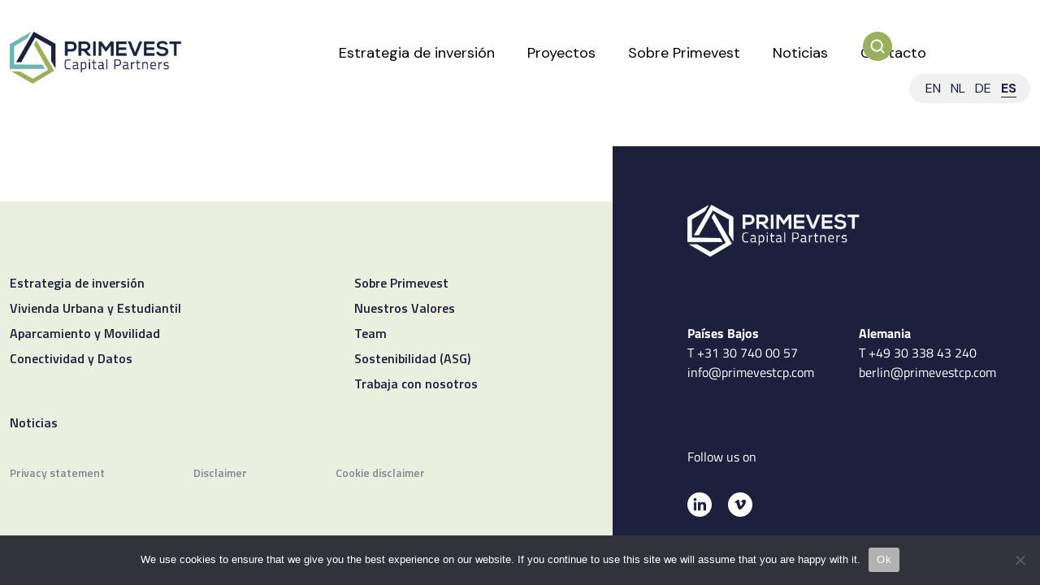

--- FILE ---
content_type: text/html; charset=UTF-8
request_url: https://primevestcp.com/es/tag/bas-magielse-es/
body_size: 8892
content:
<!DOCTYPE html>
<html xmlns="http://www.w3.org/1999/xhtml" dir="ltr" lang="es-ES" prefix="og: https://ogp.me/ns#">

<head profile="http://gmpg.org/xfn/11">


<meta http-equiv="Content-Type" content="text/html; charset=UTF-8" />
<meta name="viewport" content="width=device-width,initial-scale=1,maximum-scale=1.0" />

<link rel="preconnect" href="https://fonts.gstatic.com">
<link href="https://fonts.googleapis.com/css2?family=DM+Sans:wght@400;500;700&family=PT+Serif&display=swap" rel="stylesheet">
<link rel="preconnect" href="https://player.vimeo.com">
<link rel="preconnect" href="https://i.vimeocdn.com">
<link rel="preconnect" href="https://f.vimeocdn.com">

<link rel="stylesheet" href="https://primevestcp.com/wp-content/themes/primevest/css/fonts.css" type="text/css" media="screen" />
<link rel="stylesheet" href="https://primevestcp.com/wp-content/themes/primevest/style.css" type="text/css" media="screen" />
<link rel="stylesheet" href="https://primevestcp.com/wp-content/themes/primevest/js/slick/slick.css" type="text/css" media="screen" />
<link rel="stylesheet" href="https://primevestcp.com/wp-content/themes/primevest/css/carousel.css" type="text/css" media="screen" />
<link rel="stylesheet" href="https://primevestcp.com/wp-content/themes/primevest/css/menu.css" type="text/css" media="screen" />
<link rel="stylesheet" href="https://primevestcp.com/wp-content/themes/primevest/css/mobile_menu.css" type="text/css" media="screen" />
<link rel="stylesheet" href="https://primevestcp.com/wp-content/themes/primevest/css/responsive.css" type="text/css" media="screen" />

<link rel="alternate" type="application/rss+xml" title="RSS 2.0" href="https://primevestcp.com/es/feed/" />
<link rel="alternate" type="text/xml" title="RSS .92" href="https://primevestcp.com/es/feed/rss/" />
<link rel="alternate" type="application/atom+xml" title="Atom 0.3" href="https://primevestcp.com/es/feed/atom/" />
<link rel="pingback" href="https://primevestcp.com/xmlrpc.php" />

<link rel="shortcut icon" type="image/png" href="https://primevestcp.com/wp-content/themes/primevest/images/icon_primevest.png" />

<!-- Google Tag Manager -->
<script>(function(w,d,s,l,i){w[l]=w[l]||[];w[l].push({'gtm.start':
new Date().getTime(),event:'gtm.js'});var f=d.getElementsByTagName(s)[0],
j=d.createElement(s),dl=l!='dataLayer'?'&l='+l:'';j.async=true;j.src=
'https://www.googletagmanager.com/gtm.js?id='+i+dl;f.parentNode.znsertBefore(j,f);
})(window,document,'script','dataLayer','GTM-KSZVQG8B');</script>
<!-- End Google Tag Manager -->

	<style>img:is([sizes="auto" i], [sizes^="auto," i]) { contain-intrinsic-size: 3000px 1500px }</style>
	<link rel="alternate" hreflang="es" href="https://primevestcp.com/es/tag/bas-magielse-es/" />

		<!-- All in One SEO 4.8.7 - aioseo.com -->
		<title>Bas Magielse - Primevest Capital Partners</title>
	<meta name="robots" content="max-image-preview:large" />
	<link rel="canonical" href="https://primevestcp.com/es/tag/bas-magielse-es/" />
	<meta name="generator" content="All in One SEO (AIOSEO) 4.8.7" />

		<script async src=https://www.googletagmanager.com/gtag/js?id=G-72G8G5RPN4></script>
<script>
  window.dataLayer = window.dataLayer || [];
  function gtag(){dataLayer.push(arguments);}
  gtag('js', new Date());
  gtag('config', 'G-72G8G5RPN4');
</script>
		<script type="application/ld+json" class="aioseo-schema">
			{"@context":"https:\/\/schema.org","@graph":[{"@type":"BreadcrumbList","@id":"https:\/\/primevestcp.com\/es\/tag\/bas-magielse-es\/#breadcrumblist","itemListElement":[{"@type":"ListItem","@id":"https:\/\/primevestcp.com\/es\/#listItem","position":1,"name":"Home","item":"https:\/\/primevestcp.com\/es\/","nextItem":{"@type":"ListItem","@id":"https:\/\/primevestcp.com\/es\/tag\/bas-magielse-es\/#listItem","name":"Bas Magielse"}},{"@type":"ListItem","@id":"https:\/\/primevestcp.com\/es\/tag\/bas-magielse-es\/#listItem","position":2,"name":"Bas Magielse","previousItem":{"@type":"ListItem","@id":"https:\/\/primevestcp.com\/es\/#listItem","name":"Home"}}]},{"@type":"CollectionPage","@id":"https:\/\/primevestcp.com\/es\/tag\/bas-magielse-es\/#collectionpage","url":"https:\/\/primevestcp.com\/es\/tag\/bas-magielse-es\/","name":"Bas Magielse - Primevest Capital Partners","inLanguage":"es-ES","isPartOf":{"@id":"https:\/\/primevestcp.com\/es\/#website"},"breadcrumb":{"@id":"https:\/\/primevestcp.com\/es\/tag\/bas-magielse-es\/#breadcrumblist"}},{"@type":"Organization","@id":"https:\/\/primevestcp.com\/es\/#organization","name":"Primevest Capital Partners","description":"Investing in the future of our cities","url":"https:\/\/primevestcp.com\/es\/"},{"@type":"WebSite","@id":"https:\/\/primevestcp.com\/es\/#website","url":"https:\/\/primevestcp.com\/es\/","name":"Primevest Capital Partners","description":"Investing in the future of our cities","inLanguage":"es-ES","publisher":{"@id":"https:\/\/primevestcp.com\/es\/#organization"}}]}
		</script>
		<!-- All in One SEO -->

<link rel="alternate" type="application/rss+xml" title="Primevest Capital Partners &raquo; Bas Magielse Tag Feed" href="https://primevestcp.com/es/tag/bas-magielse-es/feed/" />
<script type="text/javascript">
/* <![CDATA[ */
window._wpemojiSettings = {"baseUrl":"https:\/\/s.w.org\/images\/core\/emoji\/16.0.1\/72x72\/","ext":".png","svgUrl":"https:\/\/s.w.org\/images\/core\/emoji\/16.0.1\/svg\/","svgExt":".svg","source":{"concatemoji":"https:\/\/primevestcp.com\/wp-includes\/js\/wp-emoji-release.min.js?ver=6.8.3"}};
/*! This file is auto-generated */
!function(s,n){var o,i,e;function c(e){try{var t={supportTests:e,timestamp:(new Date).valueOf()};sessionStorage.setItem(o,JSON.stringify(t))}catch(e){}}function p(e,t,n){e.clearRect(0,0,e.canvas.width,e.canvas.height),e.fillText(t,0,0);var t=new Uint32Array(e.getImageData(0,0,e.canvas.width,e.canvas.height).data),a=(e.clearRect(0,0,e.canvas.width,e.canvas.height),e.fillText(n,0,0),new Uint32Array(e.getImageData(0,0,e.canvas.width,e.canvas.height).data));return t.every(function(e,t){return e===a[t]})}function u(e,t){e.clearRect(0,0,e.canvas.width,e.canvas.height),e.fillText(t,0,0);for(var n=e.getImageData(16,16,1,1),a=0;a<n.data.length;a++)if(0!==n.data[a])return!1;return!0}function f(e,t,n,a){switch(t){case"flag":return n(e,"\ud83c\udff3\ufe0f\u200d\u26a7\ufe0f","\ud83c\udff3\ufe0f\u200b\u26a7\ufe0f")?!1:!n(e,"\ud83c\udde8\ud83c\uddf6","\ud83c\udde8\u200b\ud83c\uddf6")&&!n(e,"\ud83c\udff4\udb40\udc67\udb40\udc62\udb40\udc65\udb40\udc6e\udb40\udc67\udb40\udc7f","\ud83c\udff4\u200b\udb40\udc67\u200b\udb40\udc62\u200b\udb40\udc65\u200b\udb40\udc6e\u200b\udb40\udc67\u200b\udb40\udc7f");case"emoji":return!a(e,"\ud83e\udedf")}return!1}function g(e,t,n,a){var r="undefined"!=typeof WorkerGlobalScope&&self instanceof WorkerGlobalScope?new OffscreenCanvas(300,150):s.createElement("canvas"),o=r.getContext("2d",{willReadFrequently:!0}),i=(o.textBaseline="top",o.font="600 32px Arial",{});return e.forEach(function(e){i[e]=t(o,e,n,a)}),i}function t(e){var t=s.createElement("script");t.src=e,t.defer=!0,s.head.appendChild(t)}"undefined"!=typeof Promise&&(o="wpEmojiSettingsSupports",i=["flag","emoji"],n.supports={everything:!0,everythingExceptFlag:!0},e=new Promise(function(e){s.addEventListener("DOMContentLoaded",e,{once:!0})}),new Promise(function(t){var n=function(){try{var e=JSON.parse(sessionStorage.getItem(o));if("object"==typeof e&&"number"==typeof e.timestamp&&(new Date).valueOf()<e.timestamp+604800&&"object"==typeof e.supportTests)return e.supportTests}catch(e){}return null}();if(!n){if("undefined"!=typeof Worker&&"undefined"!=typeof OffscreenCanvas&&"undefined"!=typeof URL&&URL.createObjectURL&&"undefined"!=typeof Blob)try{var e="postMessage("+g.toString()+"("+[JSON.stringify(i),f.toString(),p.toString(),u.toString()].join(",")+"));",a=new Blob([e],{type:"text/javascript"}),r=new Worker(URL.createObjectURL(a),{name:"wpTestEmojiSupports"});return void(r.onmessage=function(e){c(n=e.data),r.terminate(),t(n)})}catch(e){}c(n=g(i,f,p,u))}t(n)}).then(function(e){for(var t in e)n.supports[t]=e[t],n.supports.everything=n.supports.everything&&n.supports[t],"flag"!==t&&(n.supports.everythingExceptFlag=n.supports.everythingExceptFlag&&n.supports[t]);n.supports.everythingExceptFlag=n.supports.everythingExceptFlag&&!n.supports.flag,n.DOMReady=!1,n.readyCallback=function(){n.DOMReady=!0}}).then(function(){return e}).then(function(){var e;n.supports.everything||(n.readyCallback(),(e=n.source||{}).concatemoji?t(e.concatemoji):e.wpemoji&&e.twemoji&&(t(e.twemoji),t(e.wpemoji)))}))}((window,document),window._wpemojiSettings);
/* ]]> */
</script>
<style id='wp-emoji-styles-inline-css' type='text/css'>

	img.wp-smiley, img.emoji {
		display: inline !important;
		border: none !important;
		box-shadow: none !important;
		height: 1em !important;
		width: 1em !important;
		margin: 0 0.07em !important;
		vertical-align: -0.1em !important;
		background: none !important;
		padding: 0 !important;
	}
</style>
<link rel='stylesheet' id='wp-block-library-css' href='https://primevestcp.com/wp-includes/css/dist/block-library/style.min.css?ver=6.8.3' type='text/css' media='all' />
<style id='classic-theme-styles-inline-css' type='text/css'>
/*! This file is auto-generated */
.wp-block-button__link{color:#fff;background-color:#32373c;border-radius:9999px;box-shadow:none;text-decoration:none;padding:calc(.667em + 2px) calc(1.333em + 2px);font-size:1.125em}.wp-block-file__button{background:#32373c;color:#fff;text-decoration:none}
</style>
<style id='global-styles-inline-css' type='text/css'>
:root{--wp--preset--aspect-ratio--square: 1;--wp--preset--aspect-ratio--4-3: 4/3;--wp--preset--aspect-ratio--3-4: 3/4;--wp--preset--aspect-ratio--3-2: 3/2;--wp--preset--aspect-ratio--2-3: 2/3;--wp--preset--aspect-ratio--16-9: 16/9;--wp--preset--aspect-ratio--9-16: 9/16;--wp--preset--color--black: #000000;--wp--preset--color--cyan-bluish-gray: #abb8c3;--wp--preset--color--white: #ffffff;--wp--preset--color--pale-pink: #f78da7;--wp--preset--color--vivid-red: #cf2e2e;--wp--preset--color--luminous-vivid-orange: #ff6900;--wp--preset--color--luminous-vivid-amber: #fcb900;--wp--preset--color--light-green-cyan: #7bdcb5;--wp--preset--color--vivid-green-cyan: #00d084;--wp--preset--color--pale-cyan-blue: #8ed1fc;--wp--preset--color--vivid-cyan-blue: #0693e3;--wp--preset--color--vivid-purple: #9b51e0;--wp--preset--gradient--vivid-cyan-blue-to-vivid-purple: linear-gradient(135deg,rgba(6,147,227,1) 0%,rgb(155,81,224) 100%);--wp--preset--gradient--light-green-cyan-to-vivid-green-cyan: linear-gradient(135deg,rgb(122,220,180) 0%,rgb(0,208,130) 100%);--wp--preset--gradient--luminous-vivid-amber-to-luminous-vivid-orange: linear-gradient(135deg,rgba(252,185,0,1) 0%,rgba(255,105,0,1) 100%);--wp--preset--gradient--luminous-vivid-orange-to-vivid-red: linear-gradient(135deg,rgba(255,105,0,1) 0%,rgb(207,46,46) 100%);--wp--preset--gradient--very-light-gray-to-cyan-bluish-gray: linear-gradient(135deg,rgb(238,238,238) 0%,rgb(169,184,195) 100%);--wp--preset--gradient--cool-to-warm-spectrum: linear-gradient(135deg,rgb(74,234,220) 0%,rgb(151,120,209) 20%,rgb(207,42,186) 40%,rgb(238,44,130) 60%,rgb(251,105,98) 80%,rgb(254,248,76) 100%);--wp--preset--gradient--blush-light-purple: linear-gradient(135deg,rgb(255,206,236) 0%,rgb(152,150,240) 100%);--wp--preset--gradient--blush-bordeaux: linear-gradient(135deg,rgb(254,205,165) 0%,rgb(254,45,45) 50%,rgb(107,0,62) 100%);--wp--preset--gradient--luminous-dusk: linear-gradient(135deg,rgb(255,203,112) 0%,rgb(199,81,192) 50%,rgb(65,88,208) 100%);--wp--preset--gradient--pale-ocean: linear-gradient(135deg,rgb(255,245,203) 0%,rgb(182,227,212) 50%,rgb(51,167,181) 100%);--wp--preset--gradient--electric-grass: linear-gradient(135deg,rgb(202,248,128) 0%,rgb(113,206,126) 100%);--wp--preset--gradient--midnight: linear-gradient(135deg,rgb(2,3,129) 0%,rgb(40,116,252) 100%);--wp--preset--font-size--small: 13px;--wp--preset--font-size--medium: 20px;--wp--preset--font-size--large: 36px;--wp--preset--font-size--x-large: 42px;--wp--preset--spacing--20: 0.44rem;--wp--preset--spacing--30: 0.67rem;--wp--preset--spacing--40: 1rem;--wp--preset--spacing--50: 1.5rem;--wp--preset--spacing--60: 2.25rem;--wp--preset--spacing--70: 3.38rem;--wp--preset--spacing--80: 5.06rem;--wp--preset--shadow--natural: 6px 6px 9px rgba(0, 0, 0, 0.2);--wp--preset--shadow--deep: 12px 12px 50px rgba(0, 0, 0, 0.4);--wp--preset--shadow--sharp: 6px 6px 0px rgba(0, 0, 0, 0.2);--wp--preset--shadow--outlined: 6px 6px 0px -3px rgba(255, 255, 255, 1), 6px 6px rgba(0, 0, 0, 1);--wp--preset--shadow--crisp: 6px 6px 0px rgba(0, 0, 0, 1);}:where(.is-layout-flex){gap: 0.5em;}:where(.is-layout-grid){gap: 0.5em;}body .is-layout-flex{display: flex;}.is-layout-flex{flex-wrap: wrap;align-items: center;}.is-layout-flex > :is(*, div){margin: 0;}body .is-layout-grid{display: grid;}.is-layout-grid > :is(*, div){margin: 0;}:where(.wp-block-columns.is-layout-flex){gap: 2em;}:where(.wp-block-columns.is-layout-grid){gap: 2em;}:where(.wp-block-post-template.is-layout-flex){gap: 1.25em;}:where(.wp-block-post-template.is-layout-grid){gap: 1.25em;}.has-black-color{color: var(--wp--preset--color--black) !important;}.has-cyan-bluish-gray-color{color: var(--wp--preset--color--cyan-bluish-gray) !important;}.has-white-color{color: var(--wp--preset--color--white) !important;}.has-pale-pink-color{color: var(--wp--preset--color--pale-pink) !important;}.has-vivid-red-color{color: var(--wp--preset--color--vivid-red) !important;}.has-luminous-vivid-orange-color{color: var(--wp--preset--color--luminous-vivid-orange) !important;}.has-luminous-vivid-amber-color{color: var(--wp--preset--color--luminous-vivid-amber) !important;}.has-light-green-cyan-color{color: var(--wp--preset--color--light-green-cyan) !important;}.has-vivid-green-cyan-color{color: var(--wp--preset--color--vivid-green-cyan) !important;}.has-pale-cyan-blue-color{color: var(--wp--preset--color--pale-cyan-blue) !important;}.has-vivid-cyan-blue-color{color: var(--wp--preset--color--vivid-cyan-blue) !important;}.has-vivid-purple-color{color: var(--wp--preset--color--vivid-purple) !important;}.has-black-background-color{background-color: var(--wp--preset--color--black) !important;}.has-cyan-bluish-gray-background-color{background-color: var(--wp--preset--color--cyan-bluish-gray) !important;}.has-white-background-color{background-color: var(--wp--preset--color--white) !important;}.has-pale-pink-background-color{background-color: var(--wp--preset--color--pale-pink) !important;}.has-vivid-red-background-color{background-color: var(--wp--preset--color--vivid-red) !important;}.has-luminous-vivid-orange-background-color{background-color: var(--wp--preset--color--luminous-vivid-orange) !important;}.has-luminous-vivid-amber-background-color{background-color: var(--wp--preset--color--luminous-vivid-amber) !important;}.has-light-green-cyan-background-color{background-color: var(--wp--preset--color--light-green-cyan) !important;}.has-vivid-green-cyan-background-color{background-color: var(--wp--preset--color--vivid-green-cyan) !important;}.has-pale-cyan-blue-background-color{background-color: var(--wp--preset--color--pale-cyan-blue) !important;}.has-vivid-cyan-blue-background-color{background-color: var(--wp--preset--color--vivid-cyan-blue) !important;}.has-vivid-purple-background-color{background-color: var(--wp--preset--color--vivid-purple) !important;}.has-black-border-color{border-color: var(--wp--preset--color--black) !important;}.has-cyan-bluish-gray-border-color{border-color: var(--wp--preset--color--cyan-bluish-gray) !important;}.has-white-border-color{border-color: var(--wp--preset--color--white) !important;}.has-pale-pink-border-color{border-color: var(--wp--preset--color--pale-pink) !important;}.has-vivid-red-border-color{border-color: var(--wp--preset--color--vivid-red) !important;}.has-luminous-vivid-orange-border-color{border-color: var(--wp--preset--color--luminous-vivid-orange) !important;}.has-luminous-vivid-amber-border-color{border-color: var(--wp--preset--color--luminous-vivid-amber) !important;}.has-light-green-cyan-border-color{border-color: var(--wp--preset--color--light-green-cyan) !important;}.has-vivid-green-cyan-border-color{border-color: var(--wp--preset--color--vivid-green-cyan) !important;}.has-pale-cyan-blue-border-color{border-color: var(--wp--preset--color--pale-cyan-blue) !important;}.has-vivid-cyan-blue-border-color{border-color: var(--wp--preset--color--vivid-cyan-blue) !important;}.has-vivid-purple-border-color{border-color: var(--wp--preset--color--vivid-purple) !important;}.has-vivid-cyan-blue-to-vivid-purple-gradient-background{background: var(--wp--preset--gradient--vivid-cyan-blue-to-vivid-purple) !important;}.has-light-green-cyan-to-vivid-green-cyan-gradient-background{background: var(--wp--preset--gradient--light-green-cyan-to-vivid-green-cyan) !important;}.has-luminous-vivid-amber-to-luminous-vivid-orange-gradient-background{background: var(--wp--preset--gradient--luminous-vivid-amber-to-luminous-vivid-orange) !important;}.has-luminous-vivid-orange-to-vivid-red-gradient-background{background: var(--wp--preset--gradient--luminous-vivid-orange-to-vivid-red) !important;}.has-very-light-gray-to-cyan-bluish-gray-gradient-background{background: var(--wp--preset--gradient--very-light-gray-to-cyan-bluish-gray) !important;}.has-cool-to-warm-spectrum-gradient-background{background: var(--wp--preset--gradient--cool-to-warm-spectrum) !important;}.has-blush-light-purple-gradient-background{background: var(--wp--preset--gradient--blush-light-purple) !important;}.has-blush-bordeaux-gradient-background{background: var(--wp--preset--gradient--blush-bordeaux) !important;}.has-luminous-dusk-gradient-background{background: var(--wp--preset--gradient--luminous-dusk) !important;}.has-pale-ocean-gradient-background{background: var(--wp--preset--gradient--pale-ocean) !important;}.has-electric-grass-gradient-background{background: var(--wp--preset--gradient--electric-grass) !important;}.has-midnight-gradient-background{background: var(--wp--preset--gradient--midnight) !important;}.has-small-font-size{font-size: var(--wp--preset--font-size--small) !important;}.has-medium-font-size{font-size: var(--wp--preset--font-size--medium) !important;}.has-large-font-size{font-size: var(--wp--preset--font-size--large) !important;}.has-x-large-font-size{font-size: var(--wp--preset--font-size--x-large) !important;}
:where(.wp-block-post-template.is-layout-flex){gap: 1.25em;}:where(.wp-block-post-template.is-layout-grid){gap: 1.25em;}
:where(.wp-block-columns.is-layout-flex){gap: 2em;}:where(.wp-block-columns.is-layout-grid){gap: 2em;}
:root :where(.wp-block-pullquote){font-size: 1.5em;line-height: 1.6;}
</style>
<link rel='stylesheet' id='cookie-notice-front-css' href='https://primevestcp.com/wp-content/plugins/cookie-notice/css/front.min.css?ver=2.5.7' type='text/css' media='all' />
<script type="text/javascript" id="wpml-cookie-js-extra">
/* <![CDATA[ */
var wpml_cookies = {"wp-wpml_current_language":{"value":"es","expires":1,"path":"\/"}};
var wpml_cookies = {"wp-wpml_current_language":{"value":"es","expires":1,"path":"\/"}};
/* ]]> */
</script>
<script type="text/javascript" src="https://primevestcp.com/wp-content/plugins/sitepress-multilingual-cms/res/js/cookies/language-cookie.js?ver=476000" id="wpml-cookie-js" defer="defer" data-wp-strategy="defer"></script>
<script type="text/javascript" id="cookie-notice-front-js-before">
/* <![CDATA[ */
var cnArgs = {"ajaxUrl":"https:\/\/primevestcp.com\/wp-admin\/admin-ajax.php","nonce":"2f4f273af8","hideEffect":"fade","position":"bottom","onScroll":false,"onScrollOffset":100,"onClick":false,"cookieName":"cookie_notice_accepted","cookieTime":2592000,"cookieTimeRejected":2592000,"globalCookie":false,"redirection":false,"cache":false,"revokeCookies":false,"revokeCookiesOpt":"automatic"};
/* ]]> */
</script>
<script type="text/javascript" src="https://primevestcp.com/wp-content/plugins/cookie-notice/js/front.min.js?ver=2.5.7" id="cookie-notice-front-js"></script>
<script type="text/javascript" src="https://primevestcp.com/wp-content/themes/primevest/js/jquery-3.6.0.min.js?ver=3.6.0" id="jquery-js"></script>
<script type="text/javascript" src="https://primevestcp.com/wp-content/themes/primevest/js/jquery-ui.min.js?ver=6.8.3" id="jquery-ui-js"></script>
<script type="text/javascript" src="https://primevestcp.com/wp-content/themes/primevest/js/jquery.easing.js?ver=6.8.3" id="jquery_easing-js"></script>
<script type="text/javascript" src="https://primevestcp.com/wp-content/themes/primevest/js/slick/slick.min.js?ver=1.8.0" id="jquery_slickslider-js"></script>
<script type="text/javascript" src="https://primevestcp.com/wp-content/themes/primevest/js/froogaloop2.min.js?ver=6.8.3" id="froogaloop-js"></script>
<script type="text/javascript" src="https://primevestcp.com/wp-content/themes/primevest/js/functions.js?ver=6.8.3" id="extra_functions-js"></script>
<link rel="https://api.w.org/" href="https://primevestcp.com/es/wp-json/" /><link rel="alternate" title="JSON" type="application/json" href="https://primevestcp.com/es/wp-json/wp/v2/tags/419" /><link rel="EditURI" type="application/rsd+xml" title="RSD" href="https://primevestcp.com/xmlrpc.php?rsd" />
<meta name="generator" content="WordPress 6.8.3" />
<meta name="generator" content="WPML ver:4.7.6 stt:38,1,3,2;" />

</head>

<body class="archive tag tag-bas-magielse-es tag-419 wp-theme-primevest cookies-not-set">
<!-- Google Tag Manager (noscript) -->
<noscript><iframe src=https://www.googletagmanager.com/ns.html?id=GTM-KSZVQG8B
height="0" width="0" style="display:none;visibility:hidden"></iframe></noscript>
<!-- End Google Tag Manager (noscript) -->

<div id="main_wrap">

	<div id="header" class="transition">

			<div class="wrapper_relative">

					<div class="container width_max">
						<div id="logo"><a href="https://primevestcp.com/es/" class="transition">&nbsp;</a></div>
						

<div id="menuicon_mobile" class="mobile_only">&nbsp;</div>
<div class="mobile_menu mobile_only bg_color_white">
<div class="container">
	<div id="mobile_menu_close">&nbsp;</div>

		<div class="container col-4 col-tablet-half">
		<div id="logo_mobile_navigation"><a href="https://primevestcp.com/es/" class="transition">&nbsp;</a></div>
			<div class="menu-mobile-menu-spaans-container"><ul id="menu-mobile-menu-spaans" class="menu"><li id="menu-item-548" class="menu-item menu-item-type-custom menu-item-object-custom menu-item-548"><a href="https://primevestcp.com/">Home</a></li>
<li id="menu-item-549" class="menu-item menu-item-type-post_type menu-item-object-page menu-item-has-children menu-item-549"><a href="https://primevestcp.com/es/estrategiadeinversion/">Estrategia de inversión</a>
<ul class="sub-menu">
	<li id="menu-item-21876" class="menu-item menu-item-type-post_type menu-item-object-page menu-item-21876"><a href="https://primevestcp.com/es/estrategiadeinversion/aparcamientoymovilidad/">Aparcamiento y Movilidad</a></li>
	<li id="menu-item-21877" class="menu-item menu-item-type-post_type menu-item-object-page menu-item-21877"><a href="https://primevestcp.com/es/estrategiadeinversion/viviendaurbanayestudiantil/">Vivienda Urbana y Estudiantil</a></li>
	<li id="menu-item-21878" class="menu-item menu-item-type-post_type menu-item-object-page menu-item-21878"><a href="https://primevestcp.com/es/estrategiadeinversion/conectividadydatos/">Conectividad y Datos</a></li>
</ul>
</li>
<li id="menu-item-22673" class="menu-item menu-item-type-post_type menu-item-object-page menu-item-22673"><a href="https://primevestcp.com/es/estrategiadeinversion/fondos/">Fondos y Cartera</a></li>
<li id="menu-item-551" class="menu-item menu-item-type-post_type menu-item-object-page menu-item-has-children menu-item-551"><a href="https://primevestcp.com/es/about/">Sobre Primevest</a>
<ul class="sub-menu">
	<li id="menu-item-21882" class="menu-item menu-item-type-post_type menu-item-object-page menu-item-21882"><a href="https://primevestcp.com/es/about/team/">Team</a></li>
	<li id="menu-item-21883" class="menu-item menu-item-type-post_type menu-item-object-page menu-item-21883"><a href="https://primevestcp.com/es/about/careers/">Trabaja con nosotros</a></li>
	<li id="menu-item-21880" class="menu-item menu-item-type-post_type menu-item-object-page menu-item-21880"><a href="https://primevestcp.com/es/about/history/">Nuestros Valores</a></li>
	<li id="menu-item-21879" class="menu-item menu-item-type-post_type menu-item-object-page menu-item-21879"><a href="https://primevestcp.com/es/about/strategy/">Estrategia</a></li>
	<li id="menu-item-21881" class="menu-item menu-item-type-post_type menu-item-object-page menu-item-21881"><a href="https://primevestcp.com/es/about/sostenibilidad/">Sostenibilidad (ASG)</a></li>
</ul>
</li>
<li id="menu-item-552" class="menu-item menu-item-type-post_type menu-item-object-page menu-item-552"><a href="https://primevestcp.com/es/news/">Noticias</a></li>
<li id="menu-item-550" class="menu-item menu-item-type-post_type menu-item-object-page menu-item-550"><a href="https://primevestcp.com/es/projects/">Proyectos</a></li>
<li id="menu-item-553" class="menu-item menu-item-type-post_type menu-item-object-page menu-item-553"><a href="https://primevestcp.com/es/contact/">Contacto</a></li>
</ul></div>			<div class="language_switcher_mobile">
			<ul class='language_switcher'><li class="menu-item"><a href="https://primevestcp.com/">en</a></li><li class="menu-item"><a href="https://primevestcp.com/nl/">nl</a></li><li class="menu-item"><a href="https://primevestcp.com/de/">de</a></li><li class="menu-item active_language"><a href="https://primevestcp.com/es/tag/bas-magielse-es/">es</a></li></ul>		  </div>
		</div> <!-- / container col-4 -->
	</div> <!-- / container  -->
</div> <!-- / mobile_menu -->


<div id="menu" class="no_mobile">
	<div class="menu-main-menu-spaans-container"><ul id="menu-main-menu-spaans" class="menu"><li id="menu-item-21885" class="menu-item menu-item-type-post_type menu-item-object-page menu-item-has-children menu-item-21885"><a href="https://primevestcp.com/es/estrategiadeinversion/">Estrategia de inversión</a>
<ul class="sub-menu">
	<li id="menu-item-21886" class="menu-item menu-item-type-post_type menu-item-object-page menu-item-21886"><a href="https://primevestcp.com/es/estrategiadeinversion/aparcamientoymovilidad/">Aparcamiento y Movilidad</a></li>
	<li id="menu-item-21887" class="menu-item menu-item-type-post_type menu-item-object-page menu-item-21887"><a href="https://primevestcp.com/es/estrategiadeinversion/viviendaurbanayestudiantil/">Vivienda Urbana y Estudiantil</a></li>
	<li id="menu-item-21888" class="menu-item menu-item-type-post_type menu-item-object-page menu-item-21888"><a href="https://primevestcp.com/es/estrategiadeinversion/conectividadydatos/">Conectividad y Datos</a></li>
	<li id="menu-item-22674" class="menu-item menu-item-type-post_type menu-item-object-page menu-item-22674"><a href="https://primevestcp.com/es/estrategiadeinversion/fondos/">Fondos y Cartera</a></li>
</ul>
</li>
<li id="menu-item-21889" class="menu-item menu-item-type-post_type menu-item-object-page menu-item-21889"><a href="https://primevestcp.com/es/projects/">Proyectos</a></li>
<li id="menu-item-21890" class="menu-item menu-item-type-post_type menu-item-object-page menu-item-has-children menu-item-21890"><a href="https://primevestcp.com/es/about/">Sobre Primevest</a>
<ul class="sub-menu">
	<li id="menu-item-21894" class="menu-item menu-item-type-post_type menu-item-object-page menu-item-21894"><a href="https://primevestcp.com/es/about/team/">Team</a></li>
	<li id="menu-item-21895" class="menu-item menu-item-type-post_type menu-item-object-page menu-item-21895"><a href="https://primevestcp.com/es/about/careers/">Trabaja con nosotros</a></li>
	<li id="menu-item-21892" class="menu-item menu-item-type-post_type menu-item-object-page menu-item-21892"><a href="https://primevestcp.com/es/about/history/">Nuestros Valores</a></li>
	<li id="menu-item-21891" class="menu-item menu-item-type-post_type menu-item-object-page menu-item-21891"><a href="https://primevestcp.com/es/about/strategy/">Estrategia</a></li>
	<li id="menu-item-21893" class="menu-item menu-item-type-post_type menu-item-object-page menu-item-21893"><a href="https://primevestcp.com/es/about/sostenibilidad/">Sostenibilidad (ASG)</a></li>
</ul>
</li>
<li id="menu-item-21896" class="menu-item menu-item-type-post_type menu-item-object-page menu-item-21896"><a href="https://primevestcp.com/es/news/">Noticias</a></li>
<li id="menu-item-21897" class="menu-item menu-item-type-post_type menu-item-object-page menu-item-21897"><a href="https://primevestcp.com/es/contact/">Contacto</a></li>
</ul></div></div><!-- /menu -->

<div id="btn_search">&nbsp;</div>

<div class="no_mobile">
<ul class='language_switcher'><li class="menu-item"><a href="https://primevestcp.com/">en</a></li><li class="menu-item"><a href="https://primevestcp.com/nl/">nl</a></li><li class="menu-item"><a href="https://primevestcp.com/de/">de</a></li><li class="menu-item active_language"><a href="https://primevestcp.com/es/tag/bas-magielse-es/">es</a></li></ul></div>
<form method="get" id="searchform" action="https://primevestcp.com/es//">
<div id="search">
	<div id="search_content">
		<input type="text" value="" name="s" id="search_field" placeholder="... " />
		<div id="search_button"><input type="submit" value="" id="search_submit" /></div>
	</div>
</div>
</form>
					</div>
				</div> <!-- / wrapper_relative -->

	</div> <!-- /header -->

	<div id="wrap" class="transition">



</div><!-- / wrap -->

<div class="space_large no_mobile">&nbsp;</div>

<section class="page-section color_white ">

<div class="width_full alignleft bg_light_green">
	<div class="container">

			<div class="footer_wrap col-12">
					<div class="col col-7">
						<div class="col_wrap">
							<div class="col col-4">
								<div class="column_wrap col col-3 widget"><div class="footer_content"><div class="menu-footer-investment-spaans-container"><ul id="menu-footer-investment-spaans" class="menu"><li id="menu-item-584" class="menu-item menu-item-type-post_type menu-item-object-page menu-item-584"><a href="https://primevestcp.com/es/estrategiadeinversion/">Estrategia de inversión</a></li>
<li id="menu-item-586" class="menu-item menu-item-type-post_type menu-item-object-page menu-item-586"><a href="https://primevestcp.com/es/estrategiadeinversion/viviendaurbanayestudiantil/">Vivienda Urbana y Estudiantil</a></li>
<li id="menu-item-585" class="menu-item menu-item-type-post_type menu-item-object-page menu-item-585"><a href="https://primevestcp.com/es/estrategiadeinversion/aparcamientoymovilidad/">Aparcamiento y Movilidad</a></li>
<li id="menu-item-588" class="menu-item menu-item-type-post_type menu-item-object-page menu-item-588"><a href="https://primevestcp.com/es/estrategiadeinversion/conectividadydatos/">Conectividad y Datos</a></li>
</ul></div></div></div><div class="column_wrap col col-3 widget"><div class="footer_content"><div class="menu-footer-news-projects-spaans-container"><ul id="menu-footer-news-projects-spaans" class="menu"><li id="menu-item-593" class="menu-item menu-item-type-post_type menu-item-object-page menu-item-593"><a href="https://primevestcp.com/es/news/">Noticias</a></li>
</ul></div></div></div>							</div>
						</div>

						<div class="col col-3">
						<div class="column_wrap col col-3 widget"><div class="footer_content "><div class="menu-footer-about-spaans-container"><ul id="menu-footer-about-spaans" class="menu"><li id="menu-item-572" class="menu-item menu-item-type-post_type menu-item-object-page menu-item-572"><a href="https://primevestcp.com/es/about/">Sobre Primevest</a></li>
<li id="menu-item-573" class="menu-item menu-item-type-post_type menu-item-object-page menu-item-573"><a href="https://primevestcp.com/es/about/history/">Nuestros Valores</a></li>
<li id="menu-item-575" class="menu-item menu-item-type-post_type menu-item-object-page menu-item-575"><a href="https://primevestcp.com/es/about/team/">Team</a></li>
<li id="menu-item-574" class="menu-item menu-item-type-post_type menu-item-object-page menu-item-574"><a href="https://primevestcp.com/es/about/sostenibilidad/">Sostenibilidad (ASG)</a></li>
<li id="menu-item-576" class="menu-item menu-item-type-post_type menu-item-object-page menu-item-576"><a href="https://primevestcp.com/es/about/careers/">Trabaja con nosotros</a></li>
</ul></div></div></div>						</div>

						<div class="cleardiv">&nbsp</div>

						<div class="col col-7 nospace">
						<div class="footer_bottom column_wrap width_full widget nospace" id="nav_menu-5"><div class="menu-footer-privacy-spaans-container"><ul id="menu-footer-privacy-spaans" class="menu"><li id="menu-item-24986" class="menu-item menu-item-type-post_type menu-item-object-page menu-item-24986"><a rel="privacy-policy" href="https://primevestcp.com/es/privacybeleid/">Privacy statement</a></li>
<li id="menu-item-24994" class="menu-item menu-item-type-post_type menu-item-object-page menu-item-24994"><a href="https://primevestcp.com/es/disclaimer/">Disclaimer</a></li>
<li id="menu-item-24987" class="menu-item menu-item-type-post_type menu-item-object-page menu-item-24987"><a href="https://primevestcp.com/es/cookie-disclaimer/">Cookie disclaimer</a></li>
</ul></div></div>						</div>
					</div> <!-- col-7 -->

					<div class="col col-5 width_full_tablet">
							<div class="footer_contact_blue width_full_tablet">
								<div id="footer_logo"><a href="https://primevestcp.com/es/">&nbsp;</a></div>
								<div class="column_wrap col col col-5 widget"><div class="footer_content">			<div class="textwidget"><p><strong><span lang="NL">Países Bajos</span></strong><br />
T +31 30 740 00 57<br />
<a href="/cdn-cgi/l/email-protection#731a1d151c3303011a1e160516000710035d101c1e"><span class="__cf_email__" data-cfemail="4920272f2609393b20242c3f2c3a3d2a39672a2624">[email&#160;protected]</span></a></p>
<p><strong><span lang="DE">Alemania</span></strong><br />
T +49 30 338 43 240<br />
<a href="/cdn-cgi/l/email-protection#107275627c797e506062797d756675636473603e737f7d"><span class="__cf_email__" data-cfemail="563433243a3f381626243f3b332033252235267835393b">[email&#160;protected]</span></a></p>
</div>
		</div></div>
								<div class="social_btns">
									<p>Follow us on</p>
									<a href="https://nl.linkedin.com/company/primevest-capital-partners" target="_blank" class="btn_li">&nbsp;</a>
									<!-- <a href="https://twitter.com/hashtag/primevest" target="_blank" class="btn_tw">&nbsp;</a> -->
									<a href="https://vimeo.com/primevest" target="_blank" class="btn_vm">&nbsp;</a>
								</div>
							</div>
					</div>
			</div> <!-- / footer_wrap -->

			<div class="footer_bottom col-12 padding_top padding_bottom hidden">
					<div class="footer_bottom column_wrap width_full widget nospace" id="nav_menu-5"><div class="menu-footer-privacy-spaans-container"><ul id="menu-footer-privacy-spaans-1" class="menu"><li class="menu-item menu-item-type-post_type menu-item-object-page menu-item-24986"><a rel="privacy-policy" href="https://primevestcp.com/es/privacybeleid/">Privacy statement</a></li>
<li class="menu-item menu-item-type-post_type menu-item-object-page menu-item-24994"><a href="https://primevestcp.com/es/disclaimer/">Disclaimer</a></li>
<li class="menu-item menu-item-type-post_type menu-item-object-page menu-item-24987"><a href="https://primevestcp.com/es/cookie-disclaimer/">Cookie disclaimer</a></li>
</ul></div></div>					&copy; 2026 All rights reserved. Design & development by <a href="http://www.copilots.nl" target="_blank">Copilots</a>.
					<div class="space">&nbsp;</div>
			</div> <!-- / footer_bottom -->

	</div> <!-- /container -->
</div> <!-- width_full -->
</section>

</div> <!-- /main_wrap -->

<script data-cfasync="false" src="/cdn-cgi/scripts/5c5dd728/cloudflare-static/email-decode.min.js"></script><script type="text/javascript" id="zsiqchat">var $zoho=$zoho || {};$zoho.salesiq = $zoho.salesiq || {widgetcode:"siq90255238a1ba3fc946e7a56270352c46d3bdd59d4902b153e4f0774588e8d915", values:{},ready:function(){}};var d=document;s=d.createElement("script");s.type="text/javascript";s.id="zsiqscript";s.defer=true;s.src="https://salesiq.zohopublic.eu/widget?plugin_source=wordpress";t=d.getElementsByTagName("script")[0];t.parentNode.insertBefore(s,t);</script><script type="speculationrules">
{"prefetch":[{"source":"document","where":{"and":[{"href_matches":"\/es\/*"},{"not":{"href_matches":["\/wp-*.php","\/wp-admin\/*","\/wp-content\/uploads\/*","\/wp-content\/*","\/wp-content\/plugins\/*","\/wp-content\/themes\/primevest\/*","\/es\/*\\?(.+)"]}},{"not":{"selector_matches":"a[rel~=\"nofollow\"]"}},{"not":{"selector_matches":".no-prefetch, .no-prefetch a"}}]},"eagerness":"conservative"}]}
</script>
            <!-- Leadinfo tracking code -->
            <script> (function (l, e, a, d, i, n, f, o) {
                    if (!l[i]) {
                        l.GlobalLeadinfoNamespace = l.GlobalLeadinfoNamespace || [];
                        l.GlobalLeadinfoNamespace.push(i);
                        l[i] = function () {
                            (l[i].q = l[i].q || []).push(arguments)
                        };
                        l[i].t = l[i].t || n;
                        l[i].q = l[i].q || [];
                        o = e.createElement(a);
                        f = e.getElementsByTagName(a)[0];
                        o.async = 1;
                        o.src = d;
                        f.parentNode.insertBefore(o, f);
                    }
                }(window, document, "script", "https://cdn.leadinfo.net/ping.js", "leadinfo", "LI-68BAD9B1D4693")); </script>
            <script type="text/javascript" id="custom-script-js-extra">
/* <![CDATA[ */
var blog = {"ajaxurl":"https:\/\/primevestcp.com\/wp-admin\/admin-ajax.php","security":"985a3f7289"};
/* ]]> */
</script>
<script type="text/javascript" src="https://primevestcp.com/wp-content/themes/primevest/js/custom.js?ver=6.8.3" id="custom-script-js"></script>

		<!-- Cookie Notice plugin v2.5.7 by Hu-manity.co https://hu-manity.co/ -->
		<div id="cookie-notice" role="dialog" class="cookie-notice-hidden cookie-revoke-hidden cn-position-bottom" aria-label="Cookie Notice" style="background-color: rgba(50,50,58,1);"><div class="cookie-notice-container" style="color: #fff"><span id="cn-notice-text" class="cn-text-container">We use cookies to ensure that we give you the best experience on our website. If you continue to use this site we will assume that you are happy with it.</span><span id="cn-notice-buttons" class="cn-buttons-container"><button id="cn-accept-cookie" data-cookie-set="accept" class="cn-set-cookie cn-button" aria-label="Ok" style="background-color: #b2b2b2">Ok</button></span><span id="cn-close-notice" data-cookie-set="accept" class="cn-close-icon" title="No"></span></div>
			
		</div>
		<!-- / Cookie Notice plugin -->
<script defer src="https://static.cloudflareinsights.com/beacon.min.js/vcd15cbe7772f49c399c6a5babf22c1241717689176015" integrity="sha512-ZpsOmlRQV6y907TI0dKBHq9Md29nnaEIPlkf84rnaERnq6zvWvPUqr2ft8M1aS28oN72PdrCzSjY4U6VaAw1EQ==" data-cf-beacon='{"version":"2024.11.0","token":"f9594763ed6540a7946c510f948ecda8","r":1,"server_timing":{"name":{"cfCacheStatus":true,"cfEdge":true,"cfExtPri":true,"cfL4":true,"cfOrigin":true,"cfSpeedBrain":true},"location_startswith":null}}' crossorigin="anonymous"></script>
</body>
</html>


--- FILE ---
content_type: text/css
request_url: https://primevestcp.com/wp-content/themes/primevest/css/fonts.css
body_size: 69
content:
/* import google fonts in header.php */

/* Titillium web regular */
@font-face {
	font-family: 'titillium-web-regular';
	src: url('fonts/TitilliumWeb-Regular.eot');
	src: url('fonts/TitilliumWeb-Regular.eot?#iefix') format('embedded-opentype'),
		url('fonts/TitilliumWeb-Regular.woff2') format('woff2'),
		url('fonts/TitilliumWeb-Regular.woff') format('woff'),
		url('fonts/TitilliumWeb-Regular.ttf') format('truetype');
	font-weight: normal;
	font-style: normal;
}

/* Titillium web semibold */
@font-face {
    font-family: 'titillium-web-semibold';
    src: url('fonts/Titillium-Semibold.eot');
    src: url('fonts/Titillium-Semibold.eot?#iefix') format('embedded-opentype'),
        url('fonts/Titillium-Semibold.woff2') format('woff2'),
        url('fonts/Titillium-Semibold.woff') format('woff'),
        url('fonts/Titillium-Semibold.ttf') format('truetype');
		font-weight: normal;
		font-style: normal;
}


/* Titillium web bold */
@font-face {
	font-family: 'titillium-web-bold';
	src: url('fonts/TitilliumWeb-Bold.eot');
	src: url('fonts/TitilliumWeb-Bold.eot?#iefix') format('embedded-opentype'),
		url('fonts/TitilliumWeb-Bold.woff2') format('woff2'),
		url('fonts/TitilliumWeb-Bold.woff') format('woff'),
		url('fonts/TitilliumWeb-Bold.ttf') format('truetype');
	font-weight: normal;
	font-style: normal;
}

/* Titillium web italic */
@font-face {
	font-family: 'titillium-web-italic';
	src: url('fonts/TitilliumWeb-Italic.eot');
	src: url('fonts/TitilliumWeb-Italic.eot?#iefix') format('embedded-opentype'),
		url('fonts/TitilliumWeb-Italic.woff2') format('woff2'),
		url('fonts/TitilliumWeb-Italic.woff') format('woff'),
		url('fonts/TitilliumWeb-Italic.ttf') format('truetype');
	font-weight: normal;
	font-style: normal;
}

/* Nexa Light */
@font-face {
	font-family: 'nexa-light';
	src: url('fonts/NexaLight.eot');
	src: url('fonts/NexaLight.eot?#iefix') format('embedded-opentype'),
		url('fonts/NexaLight.woff2') format('woff2'),
		url('fonts/NexaLight.woff') format('woff'),
		url('fonts/NexaLight.ttf') format('truetype');
	font-weight: normal;
	font-style: normal;
}

/* Nexa Regular */
@font-face {
    font-family: 'nexa-regular';
    src: url('fonts/NexaRegular.eot');
    src: url('fonts/NexaRegular.eot?#iefix') format('embedded-opentype'),
		  url('fonts/Nexa-Regular.woff2') format('woff2'),
		  url('fonts/Nexa-Regular.woff') format('woff'),
		  url('fonts/NexaRegular.ttf') format('truetype');
    font-weight: normal;
    font-style: normal;
}

/* Nexa bold */
@font-face {
	font-family: 'nexa-bold';
	src: url('fonts/NexaBold.eot');
	src: url('fonts/NexaBold.eot?#iefix') format('embedded-opentype'),
		url('fonts/NexaBold.woff2') format('woff2'),
		url('fonts/NexaBold.woff') format('woff'),
		url('fonts/NexaBold.ttf') format('truetype');
	font-weight: normal;
	font-style: normal;
}


--- FILE ---
content_type: text/css
request_url: https://primevestcp.com/wp-content/themes/primevest/css/mobile_menu.css
body_size: 702
content:
/* Mobile menu */
#menuicon_mobile {
	position: absolute;
	height: 36px;
	width: 36px;
	z-index: 9;
	top: 0;
	right: 16px;
	background-color: #1c203d;
	background-image: url(../images/mobilemenu_trigger.png);
	background-repeat: no-repeat;
	background-size: 25px 25px;
	background-position: center;
	cursor: pointer;
	border-radius: 50%;
}

#menuicon_mobile:hover, #menuicon_mobile:active {
	background-color: #9ab05f;
}

#header #mobile_menu_close {
	position: absolute;
	height: 36px;
	width: 36px;
	top: 0px;
	right: 16px;
	padding: 0;
	margin: 18px 0 0 0;
	z-index: 1;
	cursor: pointer;
	background-color: #fff;
	background-image: url(../images/mobilemenu_trigger-close.png);
	background-repeat: no-repeat;
	background-size: 25px 25px;
	background-position: center;
	border-radius: 50%;
}

#header #mobile_menu_close:hover, #header #mobile_menu_close:active {
	background-color: #9ab05f;
}

#header .mobile_menu {
	position: fixed;
	z-index: 9;
	top: 0;
	left: 0;
	width: 100%;
	height: 100vh;
	padding: 0;
	margin: 0;
	background-color: #1c203d;
	display: none;
}

#header .mobile_menu ul {
	list-style: none;
	float: left;
	padding: 100px 0 32px 15vw;
	margin: 0;
	width: 300px;
	max-width: 100%;
}

#header .mobile_menu li {
	float: left;
	width: 100%;
	padding: 0;
	margin: 5px 0 5px 0;
	font-size: 24px;
	text-align: left;
}

#header .mobile_menu li a:link, #header .mobile_menu li a:visited {
	float: left;
	color: #fff;
	width: calc(100% - 16px);
	padding: 10px 0 5px 16px;
	margin: 0;
	text-decoration: none;
}

#header .mobile_menu li a:hover, #header .mobile_menu li a:active,
#header .mobile_menu li.current-menu-item a:link, #header .mobile_menu li.current-menu-item a:visited,
#header .mobile_menu li.current-menu-ancestor a:link, #header .mobile_menu li.current-menu-ancestor a:visited   {
	color: #9ab05f;
}

#header .submenu_trigger {
	position: relative;
	left: calc( 100% - 100px);
	top: 8px;
	width: 40px;
	height: 32px;
	padding: 0;
	margin: 0;
	background-color: transparent;
	background-image: url(../images/arrow_down_white.png);
	background-repeat: no-repeat;
	background-size: 18px 10px;
	background-position: center;
	cursor: pointer;
}

#header .submenu_trigger:hover, #header .submenu_trigger:active { background-color: transparent; }

#header .submenu_trigger.open {
	background-image: url(../images/arrow_up_white.png);
}

#header .submenu_trigger.open:hover, #header .submenu_trigger.open:active {
	background-color: transparent;
}


#header .sub-menu .submenu_trigger {
	display: none;
	visibility: hidden;
	width: 0;
	height: 0;
	padding: 0;
	margin: 0;
	background: transparent;
	border: 0;
}

#header .mobile_menu .sub-menu, #header .mobile_menu .current_page_item .sub-menu,
#header .mobile_menu .submenu_wrap, #header .mobile_menu .current_page_item .submenu_wrap {
	position: static;
	float: left;
	display: block;
	background: transparent;
	height: auto;
	text-align: left;
	padding: 5px 0 10px 16px;
	margin: 0;
	width: 268px;
}

#header .mobile_menu .submenu_wrap, #header .mobile_menu .current_page_item .submenu_wrap {
	display: none;
}

#header .mobile_menu .submenu_wrap_inner, #header .mobile_menu .current_page_item .submenu_wrap_inner {
	float: left;
	text-align: left;
	margin: 0;
	padding: 0;
	height: auto;
	display: block;
}

#header .mobile_menu .sub-menu li {
	float: left;
	border-bottom: 0;
	line-height: 18px;
}

#header .mobile_menu .sub-menu .menu-item a:link, #header .mobile_menu .sub-menu .menu-item a:visited {
	float: left;
	width: 200px;
	color: #fff;
	padding: 5px 0 5px 0;
	margin: 0;
	font-size: 20px;
	line-height: 24px;
}

#header .mobile_menu .sub-menu .menu-item a:hover, #header .mobile_menu .sub-menu .menu-item a:active,
#header .mobile_menu .sub-menu .current-menu-item a:link, #header .mobile_menu .sub-menu .current-menu-item a:visited {
	color: #9ab05f;
	font-weight: normal;
}

/* language switcher */
#header .mobile_menu ul.language_switcher {
	clear: both;
	list-style: none;
	display: inline-block;
	position: relative;
	left: 16px;
	padding: 0 5px 0 15px;
	margin: 20px 0 20px 15vw;
	width: auto;
	font-family: 'DM Sans', sans-serif;
	font-size: 16px;
	line-height: 36px;
	text-transform: uppercase;
	background-color: #f1f1f0;
	border-radius: 20px;
}

#header .mobile_menu ul.language_switcher li {
	list-style: none;
	float: left;
	width: auto;
	padding: 0;
	text-align: left;
	margin: 0 12px 0 0;
}

#header .mobile_menu ul.language_switcher li a:link, #header .mobile_menu ul.language_switcher li a:visited {
	float: left;
	width: auto;
	text-decoration: none;
	color: #1c203d;
	font-size: 16px;
	padding: 0;
	margin: 0;
}

#header .mobile_menu ul.language_switcher li a:hover, #header .mobile_menu ul.language_switcher li a:active  {
	text-decoration: none;
	color: #1c203d;
	border-bottom: 1px solid #1c203d;
}

#header .mobile_menu ul.language_switcher li.active_language a {
	font-weight: bold;
	border-bottom: 1px solid #1c203d;
}

/* logo */
#logo_mobile_navigation {
	position: fixed;
	top: 20px;
	left: 16px;
	z-index: 99;
	font-weight: normal;
	padding: 0;
	margin: 0;
	width: 159px;
	height: 48px;
	text-decoration: none;
	background-color: transparent;
}

#logo_mobile_navigation a:link, #logo_mobile_navigation a:visited {
	float: left;
	width: 100%;
	height: 100%;
	padding: 0;
	margin: 0;
	background: transparent;
	background-image: url(../images/logo_primevest_white.png);
	background-repeat: no-repeat;
	background-size: cover;
	text-decoration: none;
}

#logo_mobile_navigation a:hover, #logo_mobile_navigation a:active {
	opacity: 0.5;
}


--- FILE ---
content_type: text/css
request_url: https://primevestcp.com/wp-content/themes/primevest/css/responsive.css
body_size: 3884
content:
/*
GRID based on 4x 396px, 15px spacing (1629px in total) + 146px sides in margin.
*/

/* large screen sizes */
@media
only screen and (min-width : 1520px)  {

	/* main width settings */
	.container.width_max_home { width: 1600px; }
	.container.width_max, .width_max { width: 1436px; }
	.container { width: 1256px; }

	/* headings and font settings */

	/* header and slider */
	#header { height: 64px; }
	.header_image { height: 630px; }
	.header_image.height_preview_m { height: 705px; }
	.header_image_homepage { height: 896px; }
	ul.slick-dots { width: 450px; }

	/* movie */
	.movie_preview_container { height: 896px; }

	/* columns */

	/* content and images */
	.image_wrap.large { padding: 20px; width: auto; }
	.image_wrap.medium { padding: 20px; width: 440px; }
	.image_wrap.thumbnail { padding: 20px; width: 350px; }

	/* centered content */
	.centered_content blockquote { 	padding: 40px 0 40px 0;	margin: 90px 0 32px 0; }
	.centered_content blockquote h1, .centered_content blockquote h2, .centered_content blockquote h3, .centered_content blockquote h4, .centered_content blockquote h5, .centered_content blockquote h6 { font-size: 40px; line-height: 48px; padding: 0 0 20px 212px; max-width: 726px; }
	.centered_content blockquote p { padding: 0 0 20px 424px; }
	.centered_content .image_wrapper, .centered_content img { padding: 20px 0 60px 212px !important; }
	.centered_content ul, .centered_content ol { padding: 0px 196px 16px 338px; width: calc(100% - 100px) !important; }

	/* show / hide */
	.no_mobile, .larger_screens { display: block; visibility: visible; }
	.mobile_only, .smaller_screens { display: none; visibility: hidden; }
}

/* regular screen sizes */
@media
only screen and (min-width : 1280px) and (max-width : 1519px)   {

	/* main width settings */
	.container, .container.width_max { width: 1256px; }

	/* headings and font settings */
	h1.header_title { font-size: 60px; line-height: 64px; }
	h1.header_title.smaller { font-size: 46px; }
	h2 {}
	h3 { font-size: 20px; }

	/* header and slider */
	.header_image { height: 630px; }
	.header_image.height_preview_m { height: 705px; }
	.header_image_homepage { height: 703px; }
	.featured_projects .carousel { height: 1090px; }
	.featured_projects .slider-nav { bottom: 250px; }

	/* main navigation */
	#menu .menu-item a:link, #menu .menu-item a:visited {	margin: 0 20px 0 20px; }
	#header .sub-menu .menu-item a:link, #header .sub-menu .menu-item a:visited { padding: 4px 25px 8px 25px; }

	/* slider */
	ul.slick-dots { width: 450px; }

	/* team */
	.team_popup { margin: 0 0 0 -80px; 	padding: 60px 80px 100px 80px; }
	.team_thumbnail { height: 302px !important; width: 302px !important;  }

	/* movie */
	.movie_preview_container { height: 703px; }
	a.btn_play:link, a.btn_play:visited, a.btn_pause:link, a.btn_pause:visited, a.btn_close:link, a.btn_close:visited { top: calc( 48% - 23px); }
	a.btn_play.homepage:link, a.btn_play.homepage:visited {  }
	a.btn_pause:link, a.btn_pause:visited {	top: calc( 100% - 70px);	}
	a.btn_close:link, a.btn_close:visited {	top: calc( 100% - 70px);	}

	/* introduction */
	.homepage_introduction { 	font-size: 21px; line-height: 35px; width: 90%; }

	/* columns */

	/* content and images */
	.image_wrap.large { padding: 20px; width: auto; }
	.image_wrap.medium { padding: 20px; width: 440px; }
	.image_wrap.thumbnail { padding: 20px; width: 350px; }

	/* centered content */
	.centered_content blockquote { 	padding: 40px 0 40px 0;	margin: 90px 0 32px 0; }
	.centered_content blockquote h1, .centered_content blockquote h2, .centered_content blockquote h3, .centered_content blockquote h4, .centered_content blockquote h5, .centered_content blockquote h6 { font-size: 40px; line-height: 48px;	padding: 0 0 20px 212px; max-width: 726px; }
	.centered_content blockquote p { padding: 0 0 20px 424px; }
	.centered_content .image_wrapper, .centered_content img  { padding: 20px 0 60px 212px !important; }
	.centered_content ul, .centered_content ol { padding: 0px 196px 16px 338px; width: calc(100% - 50px) !important; }
	.centered_content a.post_content_readmore { margin-left: 320px !important; }

	/* show / hide */
	.no_mobile, .larger_screens { display: block; visibility: visible; }
	.mobile_only, .smaller_screens { display: none; visibility: hidden; }

}


/* small screen sizes */
@media
only screen and (min-width : 1024px) and (max-width : 1279px)   {

	/* main width settings */
	.container.width_max { width: 100%; }
	.container, #header .container.width_max { width: 980px; }

	/* headings and font settings */
	html, body { font-size: 17px; line-height: 28px; }
	/* headings */
	h1.header_title { font-size: 46px; line-height: 50px; }
	h1.header_title.smaller { font-size: 42px; }
	h2.section_title { font-size: 30px; }
	h3 { font-size: 18px; }
	.preview_title h3	{ font-size: 18px; line-height: 21px; }
	h4, h5, h6 { font-size: 17px; line-height: 27px; }
	.featured_title h3, .preview_title h2 { font-size: 24px !important; }

	/* header and slider */
	#header { height: 60px; }
	#menu {	padding: 5px 0 5px 40px; }
	#menu .menu-item a:link, #menu .menu-item a:visited { 	font-size: 16px;	margin: 0 10px 0 10px; }
	#header .sub-menu .menu-item a:link, #header .sub-menu .menu-item a:visited {	padding: 4px 10px 8px 15px; }

	#wrap { padding: 120px 0 15px 0; }
	.carousel, .slider_image, .carousel_image img { height: 725px; }
	.header_image { height: 482px; }
	.header_image.height_preview_m { height: 550px; }
	.header_image_homepage { height: 548px; }

	ul.slick-dots { width: 450px; }
	.height_gallery, .gallery_thumbnail_wrap, .height_gallery_thumbnail, .height_gallery_thumbnail img, .gallery_thumbnail, .gallery_thumbnail img { height: 500px !important; }
	.gallery_info { top: 60px; left: 35%; overflow: hidden; width: 540px; height: 500px; }
	.slider_overlay_blue { width: 420px; min-height: 400px; }
	.slider_overlay_blue.static_float_left { width: 260px; padding: 40px 30px; min-height: 420px; }
	.gallery_wrap.gallery_project .slick-prev, .gallery_wrap.gallery_project .slick-next {	top: calc(100% + 20px); }

	/* team */
	.team_popup { margin: 0 0 0 -80px; padding: 60px 80px 100px 80px; }
	.team_thumbnail { height: 230px !important; width: 230px !important;  }

	/* funds overview */
	.item_2 .slider_overlay_blue { left: -20px; }
	.item_4 .slider_overlay_blue { left: -20px; }
	.item_3 .slider_overlay_blue { top: 0; }
	.item_3 .thumbnail_wrap { padding-top: 0; padding-left: 90px; }

	/* movie */
	.movie_preview_container { height: 548px; }
	a.btn_play:link, a.btn_play:visited, a.btn_pause:link, a.btn_pause:visited, a.btn_close:link, a.btn_close:visited { top: calc( 48% - 23px); }
	a.btn_play.homepage:link, a.btn_play.homepage:visited {  }
	a.btn_pause:link, a.btn_pause:visited {	top: calc( 100% - 70px);	}
	a.btn_close:link, a.btn_close:visited {	top: calc( 100% - 70px);	}

	/* introduction */
	.page_introduction { min-height: 50px;	padding: 42px 70px 42px 70px; font-size: 18px; line-height: 30px; }
	.homepage_introduction { 	font-size: 21px; line-height: 35px; padding: 0 0 32px 0; margin: 0 0 0 -16px; width: 90%; }

	/* numbers */
	.counter { font-size: 40px; line-height: 40px; }

	/* columns */
	.col-12 { width: 980px; }
	.col-11 { width: 897px; }
	.col-10 { width: 814px; }
	.col-9 { width: 731px; }
	.col-8 { width: 648px; }
	.col-7 { width: 565px; }
	.col-6 { width: 482px; }
	.col-5 { width: 399px; }
	.col-4 { width: 316px; }
	.col-3 { width: 233px; }
	.col-2 { width: 150px; }
	.col-1 { width: 67px; }

  /* featured items */
	.featured_projects .carousel { height: 814px; }
	.featured_projects .slider-nav { bottom: 150px; }
	.featured_image_square { width: 316px; height: 316px; }

	/* content and images */
	.image_wrap.large { padding: 20px; width: auto; }
	.image_wrap.medium { padding: 20px; width: 316px; }
	.image_wrap.thumbnail { padding: 20px; width: 150px; }
	.preview_image.small { height: 306px; }
	.preview_image.medium { height: 338px; }
	.preview_image.large { height: 482px; }
	.preview_image.square { height: 302px; margin-bottom: 16px; }

	/* centered content */
	.centered_content blockquote { 	padding: 30px 0 30px 0;	margin: 60px 0 24px 0; }
	.centered_content blockquote h1, .centered_content blockquote h2, .centered_content blockquote h3, .centered_content blockquote h4, .centered_content blockquote h5, .centered_content blockquote h6 { font-size: 34px; line-height: 42px;	padding: 0 0 20px 112px; max-width: 526px; }
	.centered_content blockquote p { padding: 0 0 20px 200px; }
	.centered_content .image_wrapper, .centered_content img { padding: 20px 0 60px 80px !important; }
	.centered_content p { padding: 0 218px 32px 218px; 	width: 556px; }
	.centered_content h1, .centered_content h2, .centered_content h3, .centered_content h4, .centered_content h5, .centered_content h6 { padding: 32px 218px 16px 220px; }
	.centered_content ul, .centered_content ol { padding: 0px 200px 16px 240px; width: calc(100% - 50px) !important; }
	.centered_content a.post_content_readmore { 	margin-left: 220px !important; }

	/* quotes */
	.quote_right blockquote h1, .quote_right blockquote h2, .quote_right blockquote h3, .quote_right blockquote h4, .quote_right blockquote h5, .quote_right blockquote h6 { font-size: 52px; line-height: 66px;}

	/* widths */
	.width_adjusted_small { width: 16px; }

	/* heights */
	.height_team { height: 316px; }
	.height_image { height: 233px; }
	.height_preview_s { height: 142px; }
	.height_preview { height: 338px;  }
	.height_preview_m { height: 550px;  }
	.height_preview_l { height: 700px;  }
	.height_preview.newsitem { height: 545px;  }
	.featured_page_item {	height: 620px;	}

	/* spacing */
	a.post_content_readmore.margin_left_l { margin-left: 85px !important; }
	.margin_left_s { margin-left: -16px; }

	/* show / hide */
	.no_mobile, .smaller_screens { display: block; visibility: visible; }
	.mobile_only, .no_desktop_small, .larger_screens { display: none; visibility: hidden; }

}

/* Tablet portrait size and up */
@media
only screen and (min-width : 768px) and (max-width : 1023px)   {

	/* main width settings */
	.container, .container.width_max { width: 740px; }

	/* headings and font settings */
	html, body { font-size: 16px; line-height: 24px; }
	h1.header_title { font-size: 36px; line-height: 38px; }
	h1.header_title.smaller { font-size: 32px; }
	h2.section_title { font-size: 24px; }
	h3 { font-size: 19px;  line-height: 25px;  }
	.preview_title h3	{ font-size: 19px; line-height: 26px; }
	h4, h5, h6 { font-size: 16px; line-height: 23px; }
	.featured_title h3, .preview_title h2 { font-size: 19px !important; }

	/* mobile nav */
	#header .mobile_menu ul { padding: 100px 0 32px 0; width: 500px; }
	#header #mobile_menu_close { top: 20px; }
	#btn_search { right: 70px; }
	#searchform { right: 20px; }
	#header .mobile_menu ul.language_switcher { margin: 20px 0 20px 0; }

	/* header and slider */
	.carousel, .slider_image, .carousel_image img { height: 500px; }
	.header_image { height: 500px; background-size: 100% auto; }
	.header_image.height_preview_m { height: 415px; }
	.header_image_homepage { height: 413px; }
	.height_gallery, .gallery_thumbnail_wrap, .height_gallery_thumbnail, .height_gallery_thumbnail img, .gallery_thumbnail, .gallery_thumbnail img { height: 450px !important; }
	.medium_size .carousel, .medium_size .slider_image { height: 250px; }
	.featured_projects .carousel { height: 700px; }
	.featured_projects .slider-nav { bottom: 100px; }
	ul.slick-dots {  font-size: 14px !important; }
	.slick-dots li:hover, .slick-dots li:active, .slick-dots li.slick-active { padding: 0;  }
	.slider_overlay_blue { width: 330px; min-height: 150px; }
	.slider_overlay_blue.static_float_left { width: 220px; padding: 40px 30px; min-height: 370px; position: absolute; }
	.gallery_info { top: 90px; left: 30%; overflow: hidden; width: 480px; height: 300px; }
	.gallery_wrap.gallery_project .slick-prev, .gallery_wrap.gallery_project .slick-next {	top: calc(100% + 20px); }

	/* movie */
	.movie_preview_container { height: 413px; }
	a.btn_play:link, a.btn_play:visited, a.btn_pause:link, a.btn_pause:visited, a.btn_close:link, a.btn_close:visited { top: calc( 48% - 23px);  }
	a.btn_play.homepage:link, a.btn_play.homepage:visited {  }
	a.btn_pause:link, a.btn_pause:visited {	top: calc( 100% - 70px);	}
	a.btn_close:link, a.btn_close:visited {	top: calc( 100% - 70px);	}

	/* introduction */
	.page_introduction { top: -200px; left: 15%;  position: relative; width: 50vw !important; float: left; margin: 0 0 -180px 0; padding: 32px 64px 32px 64px; font-size: 18px; line-height: 26px; }
	.homepage_introduction {  font-size: 20px; line-height: 28px;  }
	.col-4.notification { width: 300px; padding-left: 50px; margin-top: -20px; }

	/* team */
	.team_popup { margin: 0 0 0 -80px; padding: 20px 80px 60px 80px; }
	.team_thumbnail { height: 180px !important; width: 180px !important;  }
	.height_team { height: 300px; }
	.team_popup .preview_image { margin: 40px 0 0 0; }

	/* numbers */
	.counter { font-size: 30px; line-height: 30px; }

	/* featured page items */
	.featured_page_item { float: left; width: 215px; height: 600px;	padding: 0 30px 20px 0;	margin: 0; }
	.featured_image_square { width: 215px; height: 215px; }
	.featured_excerpt {  height: 150px; }

	/* columns */
	.col-7, .col-8, .col-9, .col-10, .col-11, .col-12 { width: 740px; }
	.col-6 { width: 362px; }
	.col-5 { width: 343px; }
	.col-4 { width: 220px; }
	.col-3 { width: 196px; }
	.col-2 { width: 196px; }
	.col-1 { width: 90px; }

	/* column adjustments */
	.col-tablet-full { width: 740px; }
	.col-tablet-half_wrap { width: calc(50% - 20px);  }
	.col-tablet-half { width: 350px; }
	.col-tablet-third { width: 33.3333%; }

	/* content and images */
	.image_wrap.large { padding: 20px; width: auto; }
	.image_wrap.medium { padding: 20px; width: 220px; }
	.image_wrap.thumbnail { padding: 20px; width: 90px; }
	.component_image { position: static; float: left; }
	.preview_text { font-size: 16px; line-height: 24px; }

	/* centered content */
	.centered_content blockquote { 	padding: 30px 0 30px 0;	margin: 60px 0 24px 0; }
	.centered_content blockquote h1, .centered_content blockquote h2, .centered_content blockquote h3, .centered_content blockquote h4, .centered_content blockquote h5, .centered_content blockquote h6 { font-size: 30px; line-height: 38px;	padding: 0 0 20px 80px; max-width: auto; }
	.centered_content blockquote p { padding: 0 0 20px 80px; }
	.centered_content .image_wrapper, .centered_content img { padding: 0 0 40px 80px !important; max-width: 520px; }
	.centered_content p { padding: 0 100px 32px 100px; width: 500px; }
	.centered_content h1, .centered_content h2, .centered_content h3, .centered_content h4, .centered_content h5, .centered_content h6 { padding: 32px 118px 16px 100px; }
	.centered_content ul, .centered_content ol { padding: 0px 200px 16px 120px; width: 100% !important; }
	.centered_content a.post_content_readmore { margin-left: 100px !important; }
	a.post_content_readmore.expertise_readmore {	width: 100%; }

	/* quotes */
	.quote_right blockquote h1, .quote_right blockquote h2, .quote_right blockquote h3, .quote_right blockquote h4, .quote_right blockquote h5, .quote_right blockquote h6 { font-size: 42px; line-height: 56px;}

	/* heights */
	.height_preview_s { height: 200px; }
	.height_preview { height: 400px; }
	.height_preview_r { height: 650px; } /* add r for regular */
	.height_preview_m { height: 415px; }
	.height_preview_l { height: 570px; }
	.height_preview.newsitem { height: 550px; }
	.height_newsitem_basic { height: 670px; }
	.preview_image.small { height: 402px; }
	.preview_image.medium { height: 402px; }
	.preview_image.large { height: 302px; }
	.preview_image.square { height: 402px; margin-bottom: 16px; }
	.height_basic_mobile { height: 700px; margin: 0; }
	.page-template-template_news .preview_image.medium, .page-template-template_news .preview_image.small { height: 260px !important }

	/* widths */
	.width_full_tablet { width: 100%; }

	/* spacing */
	.space_small, .space { height: 32px; }
	.space_large { height: 64px; }
	.section_spacing { padding: 16px 0 16px 0; }
	.no_spacing_mobile { padding: 0; }
	.no_spacing_tablet { padding: 0 !important; margin: 0; }
  a.post_content_readmore.margin_left_l { margin-left: 0 !important; }
	.padding_top_tablet { padding-top: 60px; }
	.padding_bottom_tablet { padding-bottom: 60px; }

	.margin_top { margin-top: 20px; }
	.margin_bottom { margin-bottom: 20px; }
	.margin_top_l, .margin_top_m { margin-top: 40px; }
	.margin_right_s { margin-right: 0; }
	.margin_left_s { margin-left: 16px; }
	.margin_left_l { margin-left: 32px; }
	.padding_full { padding: 20px; }
	.padding_top { padding-top: 20px; }
	.padding_top_m { padding-top: 30px; }
	.padding_top_l { padding-top: 40px; }
	.padding_bottom { padding-bottom: 20px; }
	.padding_bottom_m { padding-bottom: 30px; }
	.padding_bottom_l { padding-bottom: 40px; }
	.padding_left { padding-left: 20px; }
	.padding_left_m { padding-left: 30px; }
	.padding_left_l { padding-left: 40px; }
	.padding_right { padding-right: 20px; }
	.padding_right_m { padding-right: 30px; }
	.padding_right_l { padding-right: 40px; }

	/* footer */
	.footer_contact_blue { 	position: static; float: left; top: 0; left: 0; width: auto; padding: 40px; margin: 0; }
	.footer_bottom ul { margin-bottom: 30px !important; }

	/* show / hide */
	.mobile_only, .tablet_only, .smaller_screens { display: block; visibility: visible; }
	.no_mobile, .no_tablet, .larger_screens { display: none; visibility: hidden; }

}

/* Mobile sizes */
@media only screen and (min-device-width : 1px) and (max-device-width : 767px),
only screen and (min-width : 1px) and (max-width : 767px) {

	/* main width settings container */
	.container, .container.width_max { width: 100%; max-width: 480px;  }

	/* main font settings */
	html, body { font-size: 15px; line-height: 22px; }
	h1.header_title { font-size: 42px; line-height: 50px; }
	h1, h1.header_title.smaller { font-size: 32px; width: auto; }
	h2 { font-size: 26px; padding: 0; margin: 0; line-height: 1.2; }
	h2.section_title { font-size: 26px; padding: 0; margin: 0; }
	h3 { font-size: 18px !important;  line-height: 25px;  }
	.preview_title h3	{ font-size: 18px !important; line-height: 26px; }
	h4, h5, h6 { font-size: 16px; line-height: 23px; width: auto;  }
	.featured_title h3, .preview_title h2 { font-size: 19px !important; }

	/* navigation */
	#btn_search { right: 70px; }
	#searchform { right: 20px; }

	/* header and slider */
	#header { height: 48px; padding: 20px 0 15px 0; }

	#logo { width: 159px; height: 48px; margin-left: 16px; }
	#wrap { padding: 80px 16px 0 16px; width: calc(100% - 32px); }
	.carousel, .slider_image, .carousel_image img { height: 280px; }
	.header_image { height: 300px; background-size: 100% auto; margin: 0 0 120px -16px; width: calc( 100% + 32px); }
	.header_image.height_preview_m { height: auto; } /* movie container */
	.header_image_homepage { height: 268px; margin: 0 0 32px -16px ; width: calc(100% + 32px); } /* hompepage movie container */
	.medium_size .carousel, .medium_size .slider_image { height: 180px; }
	.featured_projects .carousel { height: 300px; }
	.featured_projects .slider-nav { bottom: 100px; }

	.slider_overlay_blue { float: left; width: auto; padding: 20px 20px 40px 20px; min-height: auto; height: auto;}
	.slider_overlay_blue h2.section_title { padding: 0; margin: 0; font-size: 18px; height: auto; }
	.gallery_info { top: 135px; left: 20px; width: 90%; max-width: 320px; height: auto;  }
	.gallery_wrap.gallery_project .slick-prev, .gallery_wrap.gallery_project .slick-next {	top: calc(100% + 20px); }

	.height_gallery, .gallery_thumbnail_wrap, .height_gallery_thumbnail, .height_gallery_thumbnail img, .gallery_thumbnail, .gallery_thumbnail img { height: 280px !important; }
	.featured_projects .carousel { height: 350px; }
	.featured_projects .slider-nav { bottom: 50px; }

	/* movies */
	.movie_wrap { padding: 0; margin: 0; height: 268px; overflow: hidden; }
	.movie_embed { padding: 0; margin: 0 0 0 -16px; width: calc(100% + 32px); min-width: 100%; min-height: 100%; }
	.header_image.bg_image { background: transparent !important; }
	.movie_main_wrapper { float: left; margin: 0; padding: 0; top: 20px;  height: 300px; width: 100%; }
	.movie_preview_container.height_preview_m { float: left; margin: 0 0 0 0;  height: 274px; }
	.movie_overlay.height_preview_m  { height: 274px; }
	.movie_preview_container { background: transparent; position: relative; top: 0; height: 268px; }
	.movie_container.homepage {  background-size: 50px 50px; height: 268px !important; padding: 0; margin: 0; }
	.movie_container.expertise { position: absolute; top: 0; padding: 0 0 20px 0; background: #fff; height: 268px; }

	/* career movie slider */
	.slider-nav { position: static; clear: both; float: left; }
	.slider-nav .slider-nav-item { font-size: 13px; padding: 5px 10px; width: 290px; }
	.slider-nav .slider-nav-item, .slider-nav .slick-slide  { width: 250px !important; height: auto !important; }

	a.btn_play:link, a.btn_play:visited { top: calc( 50% - 23px); }
	a.btn_play.homepage:link, a.btn_play.homepage:visited {  }

	/* funds overview */
	/*
	.item_1 .slider_overlay_blue , .item_2 .slider_overlay_blue { top: 100px; min-height: 100px; min-width: 200px; }
	.item_2 .slider_overlay_blue { left: 40px; } */

	.slider_overlay_blue.static_float_left { width: 220px; padding: 20px 20px 10px 20px; position: absolute; top: 100px; min-height: 100px; min-width: 200px;  }

	/* introduction */
	.page_introduction { top: auto; position: static; float: left; padding: 16px 32px 16px 32px; margin: -220px 0 20px 0 !important; font-size: 16px !important; line-height: 24px; max-width: calc(100% - 80px); }
	.homepage_introduction {  font-size: 18px !important; line-height: 28px; padding: 0 0 0 0; margin: 0 0 0 0; }

	/* team */
	.team_popup { margin: 0 0 0 0; padding: 40px 60px 80px 60px; }
	.team_thumbnail { height: 180px !important; width: 180px !important;  }
	.height_team { width: 200px; height: 270px; }
	.team_popup .preview_image { margin: 40px 0 0 0; }

	/* numbers */
	.counter { font-size: 35px; line-height: 35px; }

	/* column adjustments */
	.col_content  { padding: 20px 0; }
	.col-2, .col-3, .col-4, .col-5, .col-6, .col-full-mobile, .col-quarter  { width: 100%; }
	.col-7, .col-8, .col-9, .col-10, .col-11, .col-12 { width: 100%; }
	.col-1, .col-half-mobile { width: 50% !important; }

	/* content and images */
	.image_wrap.large { padding: 20px; width: 90px; }
	.image_wrap.medium { padding: 20px; width: 220px; }
	.image_wrap.thumbnail { padding: 20px; width: auto; max-widt: 100%; }
	.post_content_main {  }
	.post_content_extended {  max-width: 480px; }
	.bg_image { background-size: cover; }
	.preview_text { font-size: 14px; line-height: 18px;	}
	.component_image { position: static; float: left; }

	/* centered content */
	.centered_content blockquote { 	padding: 30px 0 30px 0;	margin: 32px 0 16px 0; }
	.centered_content h1, .centered_content h2, .centered_content h3, .centered_content h4, .centered_content h5, .centered_content h6 { width: 100%; }
	.centered_content blockquote h1, .centered_content blockquote h2, .centered_content blockquote h3, .centered_content blockquote h4, .centered_content blockquote h5, .centered_content blockquote h6 { font-size: 24px; line-height: 32px; padding: 0 0 20px 16px; max-width: calc(100% - 16px); }
	.centered_content blockquote p { padding: 0 0 20px 16px; }
	.centered_content .image_wrapper, .centered_content img { padding: 20px 0 40px 0 !important; max-width: 480px; }
	.centered_content p { padding: 0 0 32px 0; width: 100%; }
	.centered_content h1, .centered_content h2, .centered_content h3, .centered_content h4, .centered_content h5, .centered_content h6 { padding: 16px 0 16px 0; }
	.centered_content ul, .centered_content ol { padding: 0px 0 16px 20px; width: calc(100% - 20px) !important; }
	.centered_content a.post_content_readmore { margin-left: 0 !important; }
	a.post_content_readmore.expertise_readmore {	width: 100%; }

	/* featured pages  */
	.featured_page_item { float: left; width: 320px; height: 600px;	padding: 0 20px 20px 0;	margin: 0; }
	.featured_image_square { width: 320px; height: 320px; }
	.featured_image_square img { width: 320px; }

	/* quotes */
	.quote_right blockquote h1, .quote_right blockquote h2, .quote_right blockquote h3, .quote_right blockquote h4, .quote_right blockquote h5, .quote_right blockquote h6 { font-size: 32px; line-height: 46px;}

	/* heights */
	.height_preview { height: auto;  }
	.height_preview_s { height: 120px; }
	.height_preview_r { height: auto;  } /* add r for regular */
	.height_preview_m { height: auto;  }
	.height_preview_l { height: auto; }
	.height_preview_link { height: 180px; }
	.height_preview.newsitem { height: 565px; }
	.preview_image.small { height: 302px; }
	.preview_image.medium { height: 302px; width: 460px; }
	.preview_image.large { height: 302px; }
	.preview_image.square { height: 302px; margin-bottom: 16px; }
	.height_basic_mobile { height: 600px;  margin: 0; }
	.height_mobile_none { height: 0; }

	/* widths */
	.max_width_adjusted { max-width: calc(100% - 40px); }

	/* spacing */
	.space_small, .space, .space_large { height: 32px; }
	.section_spacing { padding: 16px 0 16px 0; }
	a.post_content_readmore.margin_left_l { margin-left: 0 !important; }
	.margin_top_negative { margin-top: -20px; }
	.margin_top { margin-top: 20px; }
	.margin_bottom { margin-bottom: 20px; }
	.margin_top_l, .margin_top_m { margin-top: 40px; }
	.margin_right_s { margin-right: 0; }
	.margin_left_s { margin-left: 16px; }
	.margin_left_l { margin-left: 32px; }
	.padding_full, .padding_full_mobile { padding: 20px; }
	.padding_top { padding-top: 20px; }
	.padding_top_m { padding-top: 30px; }
	.padding_top_l { padding-top: 40px; }
	.padding_top_mobile { padding-top: 40px; }
	.padding_bottom_mobile { padding-bottom: 40px; }
	.padding_bottom { padding-bottom: 20px; }
	.padding_bottom_m { padding-bottom: 30px; }
	.padding_bottom_l { padding-bottom: 40px; }
	.padding_left { padding-left: 20px; }
	.padding_left_m { padding-left: 30px; }
	.padding_left_l { padding-left: 40px; }
	.padding_right { padding-right: 20px; }
	.padding_right_m { padding-right: 30px; }
	.padding_right_l { padding-right: 40px; }
	.no_spacing_mobile { padding: 0; margin: 0; }

	/* footer */
	.footer_wrap { padding: 32px 16px 32px 16px; width: calc(100% - 32px); }
	.footer_contact_blue { 	position: static; float: left; top: 0; left: 0; width: auto; padding: 40px; margin: 0; }
	.footer_contact_blue p { width: 100%; }
	.footer_bottom { padding-bottom: 40px !important; }
	.footer_bottom li { width: 100% !important; }

	/* show / hide */
	.no_mobile, .larger_screens { display: none; visibility: hidden; }
	.mobile_only, .smaller_screens { display: block; visibility: visible; }
}


/* mobile size to 520px */
@media only screen and (min-device-width : 1px) and (max-device-width : 450px),
only screen and (min-width : 1px) and (max-width : 450px) {

	/* main with settings */
	.container, .container.width_max { width: 100%; }
	.post_content_main {  }
	.post_content_extended { max-width: 400px;  }

	/* heights */
	.preview_image.medium { height: 240px; max-width: 380px; }

	/* team */
	.team_popup { padding: 50px 60px 80px 60px; }


	/* featured pages  */
	.featured_page_item { float: left; width: 280px; height: 560px;	padding: 0 0 20px 0;	margin: 0; }
	.featured_image_square { width: 280px; height: 280px; }
	.featured_image_square img { width: 280px; }

	/* movies */


}

/* mobile size to 420px */
@media only screen and (min-device-width : 1px) and (max-device-width : 420px),
only screen and (min-width : 1px) and (max-width : 420px) {

	/* main with settings */
	.container, .container.width_max { width: 100%; max-width: 320px;  }
	.post_content_main {  }
	.post_content_extended {  max-width: 320px; }

	/* team */
	.team_popup {  padding: 20px 20px 40px 20px; }
	.team_thumbnail { height: 130px !important; width: 130px !important; }
	.team_popup_close { margin: -10px -10px 10px 0; }

	.preview_image.medium { height: 240px; max-width: 280px; }

	/* buttons play */
	a.btn_play:link, a.btn_play:visited,
	a.btn_pause:link, a.btn_pause:visited,
	a.btn_close:link, a.btn_close:visited,
	a.btn_sound:link, a.btn_sound:visited { width: 35px !important; height: 35px !important; }
	a.btn_pause:link, a.btn_pause:visited { left: 20px; top: calc( 100% - 90px); }
	a.btn_close:link, a.btn_close:visited { left: 70px; top: calc( 100% - 90px); }
	a.btn_sound:link, a.btn_sound:visited { left: 120px; top: calc( 100% - 90px); }

}

/* mobile size to 320px */
@media only screen and (min-device-width : 1px) and (max-device-width : 320px),
only screen and (min-width : 1px) and (max-width : 320px) {

	/* main with settings */
	.container, .container.width_max { width: 100%;   }
	.header_image_homepage, .movie_preview_container { height: 180px !important; }
	.post_content_main {  }
	.post_content_extended {  max-width: 280px; }

	h1.header_title { max-width: 90%; font-size: 36px; line-height: 46px; }


}


--- FILE ---
content_type: application/javascript
request_url: https://primevestcp.com/wp-content/themes/primevest/js/custom.js?ver=6.8.3
body_size: -102
content:
jQuery( document ).ready( function(){
    var page = 2;
    jQuery( function($) {
      jQuery( 'body' ).on( 'click', '.items_loadmore', function() {
        var data = {
          'action': 'load_posts_by_ajax',
          'page': page,
          'security': blog.security
        };
        jQuery.post( blog.ajaxurl, data, function( response ) {
          if( $.trim(response) != '' ) {
            jQuery( '.blog-posts' ).append( response );
            page++;
          } else {
            jQuery( '.items_loadmore' ).hide();
            //jQuery( ".no-more-post" ).html( "No More Posts Available" );
            jQuery( ".no-more-post" ).show();
          }
        });
      });
    });
  });


--- FILE ---
content_type: application/javascript
request_url: https://primevestcp.com/wp-content/themes/primevest/js/functions.js?ver=6.8.3
body_size: 1484
content:
/*
Custom JS funtions, built by Copilots
*/


//basic get height funtion
function getHeight() {
	var myHeight = 0;
	if( typeof( window.innerHeight ) == 'number' ) {
	//Non-IE
	myHeight = window.innerHeight;
	} else if( document.documentElement && ( document.documentElement.clientHeight ) ) {
	//IE 6+ in 'standards compliant mode'
	myHeight = document.documentElement.clientHeight;
	} else if( document.body && ( document.body.clientHeight ) ) {
	//IE 4 compatible
	myHeight = document.body.clientHeight;
	}
	return [myHeight];
}


//on window resize
$(window).resize(function() {
	var current_height = getHeight();

	$('.mobile_menu').height( current_height );

});


// on window scroll
$(window).scroll(function() {
	//alert('scolling');
	var current_height_scrolled = 200;

	if ($(this).scrollTop()>current_height_scrolled) {
		//alert('scrolled');
		$('#header').addClass('scrolled');
		$('#header_overlay').fadeOut();

	} else {
		$('#header').removeClass('scrolled');
		$('#header_overlay').fadeIn();
	}

});


// on jquery load
jQuery(document).ready(function() {

	var current_height = getHeight();

	/* MOBILE NAV */
	//  -- start mobile menu functions -- //
	$('#menuicon_mobile').click(function() {
		$('.mobile_menu.mobile_only').slideDown('fast');
		$('#searchform').hide();
	});

	$('#mobile_menu_close').click(function() {
		//alert('test');
		//$('.mobile_menu.mobile_only').fadeIn('fast');
		$('.mobile_menu.mobile_only').slideUp('fast');
			$('#searchform').show();
	});

	$('.mobile_menu.mobile_only a').click(function(e) {
		$('.mobile_menu.mobile_only').fadeOut('fast');
	});

	// add submenu trigger item
	$( ".mobile_menu .menu-item-has-children" ).append( "<div class='submenu_trigger'>&nbsp;</div>" );

	$( ".mobile_menu .menu-item-has-children" ).hasClass('current-menu-item', function(){
		//$(this).find('.submenu_wrap').addClass('open');
	});

  //on click
	$('.submenu_trigger').click(function() {

		$(this).toggleClass('open');
		$(this).toggleClass('closed');

		// first close all open submenu items
		$('.submenu_wrap.open').slideToggle('fast',  function() {
				$(this).removeClass('open');
				$(this).addClass('closed');
				$(this).next('.submenu_trigger').removeClass('open');
				$(this).next('.submenu_trigger').addClass('closed');
		});

		// then open current item
		$(this).parent().find('.submenu_wrap.closed').slideToggle('fast', function() {
				$(this).toggleClass('open');
				$(this).toggleClass('closed');
		});
	});


  /* normal subnav functions */
  $('#menu .menu-item-has-children').mouseover(function() {
    $(this).find('.submenu_wrap').stop().fadeIn();
    $(this).find('ul.sub-menu').stop().show();
  });

  $('#menu .menu-item-has-children').mouseleave(function() {
    $(this).find('.submenu_wrap').stop().fadeOut();
  });


	// add container element to sub-menu items
	$( ".sub-menu" ).wrap( "<div class='submenu_wrap closed'><div class='submenu_wrap_inner width_max'></div></div>" );

	// -- end mobile menu functions -- //

	/* TABS */
	$('ul.tabs li').click(function(){
		var tab_id = $(this).attr('data-tab');

		$('ul.tabs li').removeClass('current');
		$('.tab-content').removeClass('current');

		$(this).addClass('current');
		$("#"+tab_id).addClass('current');
	})

	$( "#btn_search").click(function(e) {
		e.preventDefault();
		$( "#search" ).slideToggle();

	});


  /* submit form on change date */
	$('#select_date_form').on('change', function() {
		$(this).submit();
	});

	/* filter checkbox on change */
	$('.filter_checkbox').on('change', function() {
		$('#latest_normal').fadeOut();
		$('#response').fadeOut();

		$("#filter").submit();
		$('#response').fadeIn();
	});

	/* Ajax send data */
	$('#filter').submit(function(){

		//hide latest Articles
		$('.latest_articles').hide();

		//filter
		var filter = $('#filter');
		$.ajax({
			url:filter.attr('action'),
			data:filter.serialize(), // form data
			type:filter.attr('method'), // POST
			beforeSend:function(xhr){
				filter.find('#action').text('loading...'); // changing the button label
			},
			success:function(data){
				filter.find('#action').text(''); // changing the button label back

				$('#response').html(data); // insert data
			}
		});
		return false;
	});

	/* filter trigger */
	$('#filter_trigger').click(function() {
		$(this).toggleClass('active');
		$("#filter").slideToggle();
	});

 /* readmore slide */
 $('.post_content_readmore').click(function(e) {
   e.preventDefault();
   $(this).toggleClass('active');
   $(this).prev(".post_content_extended").slideToggle();
 });

 /* open div slide */
 $('.open_read_more_div').click(function(e) {
   e.preventDefault();
   $(this).toggleClass('active');
   $(this).next().next(".read_more_div").slideToggle();
 });


 /* team popup */
  $('.team_popup_open').click(function(e) {
    e.preventDefault();

		//get current scroll position
		var window_scrolltop = $(window).scrollTop();
		//calculate new position
		var new_top_pos = window_scrolltop - 150 + "px";
		//add new po to css
		$('.team_popup').css( "top", new_top_pos );

		$(this).parent().parent().next(".team_popup").fadeIn();

    $('.bg_overlay_white').fadeIn();

  });

  $('.team_popup_close').click(function(e) {
    e.preventDefault();
    //$(this).toggleClass('active');
    $(this).parent().parent().parent(".team_popup").fadeOut();
    $('.bg_overlay_white').fadeOut();
  });


 /* movie parameters */
 $('.btn_play').click(function(e) {
   e.preventDefault();
   $(this).parent().parent().next(".movie_container").fadeIn();
 });

 $('.btn_close').click(function(e) {
   e.preventDefault();
  $(this).parent().parent(".movie_container").fadeOut();
 });

 $('.slider-nav-item').click(function(){
 	//alert('play');
 	player.api('pause');
 });


 //iframe movie pause in slider on click
 var iframes = $('.slider_movie'),
     status  = $('.status');

 $('.slider-nav-item').bind('click', function() {
   iframes.each(function() {
     var player = $f(this);
     player.api("pause");
   });
   return false;
 });


//iframe movie play btn_pause > ad $f for froogaloop
var iframe = $('#video_player')[0];
var player = $f(iframe);

$('#btn_pause').click(function() {
  if( $(this).hasClass('active')) {
    //alert('stopped');
    player.api('play');
    $(this).removeClass('active');
  } else {
    //alert('stopped');
    player.api('pause');
    $(this).addClass('active');
  }
});

$('#btn_close').click(function() {
  //alert('stopped');
  player.api('pause');
  $('#btn_pause').removeClass('active');
});

$('#btn_play').click(function(){
  //alert('play');
  player.api('play');
  $('#btn_pause').removeClass('active');
});

$('#btn_sound').click(function() {
  if( $(this).hasClass('inactive')) {
    //alert('stopped');
    player.api('setVolume', '1.0');
    $(this).removeClass('inactive');
  } else {
    //alert('stopped');
    player.api('setVolume', '0.0');
    $(this).addClass('inactive');
  }
});




});
